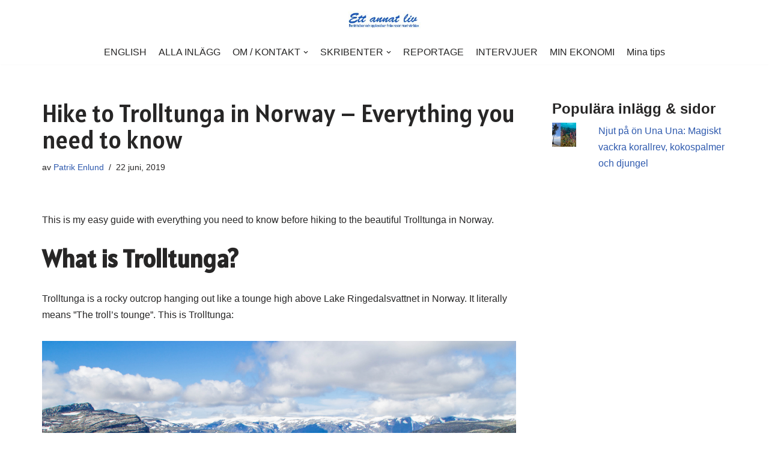

--- FILE ---
content_type: text/html; charset=UTF-8
request_url: https://www.ettannatliv.se/hike-to-trolltunga-in-norway-everything-you-need-to-know/
body_size: 15170
content:
<!DOCTYPE html>
<html lang="sv-SE" prefix="og: http://ogp.me/ns#">

<head>
	
	<meta charset="UTF-8">
	<meta name="viewport" content="width=device-width, initial-scale=1, minimum-scale=1">
	<link rel="profile" href="http://gmpg.org/xfn/11">
		<title>Hike to Trolltunga in Norway – Everything you need to know</title>
<meta name='robots' content='max-image-preview:large' />

<!-- This site is optimized with the Yoast SEO plugin v7.6.1 - https://yoast.com/wordpress/plugins/seo/ -->
<meta name="description" content="This is a guide with all you need to know about hiking to Trolltunga in Norway. How hard is it, how long does it take and when is the best time to do it."/>
<link rel="canonical" href="https://www.ettannatliv.se/hike-to-trolltunga-in-norway-everything-you-need-to-know/" />
<meta property="og:locale" content="sv_SE" />
<meta property="og:type" content="article" />
<meta property="og:title" content="Hike to Trolltunga in Norway – Everything you need to know" />
<meta property="og:description" content="This is a guide with all you need to know about hiking to Trolltunga in Norway. How hard is it, how long does it take and when is the best time to do it." />
<meta property="og:url" content="https://www.ettannatliv.se/hike-to-trolltunga-in-norway-everything-you-need-to-know/" />
<meta property="og:site_name" content="Ett annat liv" />
<meta property="article:publisher" content="http://www.facebook.com/ettannatliv" />
<meta property="article:section" content="English" />
<meta property="article:published_time" content="2019-06-22T06:42:57+00:00" />
<meta property="article:modified_time" content="2019-08-22T06:49:20+00:00" />
<meta property="og:updated_time" content="2019-08-22T06:49:20+00:00" />
<meta property="og:image" content="https://www.ettannatliv.se/wp-content/uploads/2019/08/trolltunga-fb.jpg" />
<meta property="og:image:secure_url" content="https://www.ettannatliv.se/wp-content/uploads/2019/08/trolltunga-fb.jpg" />
<meta name="twitter:card" content="summary_large_image" />
<meta name="twitter:description" content="This is a guide with all you need to know about hiking to Trolltunga in Norway. How hard is it, how long does it take and when is the best time to do it." />
<meta name="twitter:title" content="Hike to Trolltunga in Norway – Everything you need to know" />
<meta name="twitter:site" content="@ettannatlivse" />
<meta name="twitter:image" content="https://www.ettannatliv.se/wp-content/uploads/2019/08/trolltunga-fb.jpg" />
<meta name="twitter:creator" content="@ettannatlivse" />
<!-- / Yoast SEO plugin. -->

<link rel='dns-prefetch' href='//s0.wp.com' />
<link rel='dns-prefetch' href='//secure.gravatar.com' />
<link rel='dns-prefetch' href='//platform-api.sharethis.com' />
<link rel='dns-prefetch' href='//maxcdn.bootstrapcdn.com' />
<link rel='dns-prefetch' href='//fonts.googleapis.com' />
<link rel="alternate" type="application/rss+xml" title="Ett annat liv &raquo; Webbflöde" href="https://www.ettannatliv.se/feed/" />
<link rel="alternate" type="application/rss+xml" title="Ett annat liv &raquo; Kommentarsflöde" href="https://www.ettannatliv.se/comments/feed/" />
<script type="text/javascript">
/* <![CDATA[ */
window._wpemojiSettings = {"baseUrl":"https:\/\/s.w.org\/images\/core\/emoji\/15.0.3\/72x72\/","ext":".png","svgUrl":"https:\/\/s.w.org\/images\/core\/emoji\/15.0.3\/svg\/","svgExt":".svg","source":{"concatemoji":"https:\/\/www.ettannatliv.se\/wp-includes\/js\/wp-emoji-release.min.js?ver=6.5.7"}};
/*! This file is auto-generated */
!function(i,n){var o,s,e;function c(e){try{var t={supportTests:e,timestamp:(new Date).valueOf()};sessionStorage.setItem(o,JSON.stringify(t))}catch(e){}}function p(e,t,n){e.clearRect(0,0,e.canvas.width,e.canvas.height),e.fillText(t,0,0);var t=new Uint32Array(e.getImageData(0,0,e.canvas.width,e.canvas.height).data),r=(e.clearRect(0,0,e.canvas.width,e.canvas.height),e.fillText(n,0,0),new Uint32Array(e.getImageData(0,0,e.canvas.width,e.canvas.height).data));return t.every(function(e,t){return e===r[t]})}function u(e,t,n){switch(t){case"flag":return n(e,"\ud83c\udff3\ufe0f\u200d\u26a7\ufe0f","\ud83c\udff3\ufe0f\u200b\u26a7\ufe0f")?!1:!n(e,"\ud83c\uddfa\ud83c\uddf3","\ud83c\uddfa\u200b\ud83c\uddf3")&&!n(e,"\ud83c\udff4\udb40\udc67\udb40\udc62\udb40\udc65\udb40\udc6e\udb40\udc67\udb40\udc7f","\ud83c\udff4\u200b\udb40\udc67\u200b\udb40\udc62\u200b\udb40\udc65\u200b\udb40\udc6e\u200b\udb40\udc67\u200b\udb40\udc7f");case"emoji":return!n(e,"\ud83d\udc26\u200d\u2b1b","\ud83d\udc26\u200b\u2b1b")}return!1}function f(e,t,n){var r="undefined"!=typeof WorkerGlobalScope&&self instanceof WorkerGlobalScope?new OffscreenCanvas(300,150):i.createElement("canvas"),a=r.getContext("2d",{willReadFrequently:!0}),o=(a.textBaseline="top",a.font="600 32px Arial",{});return e.forEach(function(e){o[e]=t(a,e,n)}),o}function t(e){var t=i.createElement("script");t.src=e,t.defer=!0,i.head.appendChild(t)}"undefined"!=typeof Promise&&(o="wpEmojiSettingsSupports",s=["flag","emoji"],n.supports={everything:!0,everythingExceptFlag:!0},e=new Promise(function(e){i.addEventListener("DOMContentLoaded",e,{once:!0})}),new Promise(function(t){var n=function(){try{var e=JSON.parse(sessionStorage.getItem(o));if("object"==typeof e&&"number"==typeof e.timestamp&&(new Date).valueOf()<e.timestamp+604800&&"object"==typeof e.supportTests)return e.supportTests}catch(e){}return null}();if(!n){if("undefined"!=typeof Worker&&"undefined"!=typeof OffscreenCanvas&&"undefined"!=typeof URL&&URL.createObjectURL&&"undefined"!=typeof Blob)try{var e="postMessage("+f.toString()+"("+[JSON.stringify(s),u.toString(),p.toString()].join(",")+"));",r=new Blob([e],{type:"text/javascript"}),a=new Worker(URL.createObjectURL(r),{name:"wpTestEmojiSupports"});return void(a.onmessage=function(e){c(n=e.data),a.terminate(),t(n)})}catch(e){}c(n=f(s,u,p))}t(n)}).then(function(e){for(var t in e)n.supports[t]=e[t],n.supports.everything=n.supports.everything&&n.supports[t],"flag"!==t&&(n.supports.everythingExceptFlag=n.supports.everythingExceptFlag&&n.supports[t]);n.supports.everythingExceptFlag=n.supports.everythingExceptFlag&&!n.supports.flag,n.DOMReady=!1,n.readyCallback=function(){n.DOMReady=!0}}).then(function(){return e}).then(function(){var e;n.supports.everything||(n.readyCallback(),(e=n.source||{}).concatemoji?t(e.concatemoji):e.wpemoji&&e.twemoji&&(t(e.twemoji),t(e.wpemoji)))}))}((window,document),window._wpemojiSettings);
/* ]]> */
</script>
<style id='wp-emoji-styles-inline-css' type='text/css'>

	img.wp-smiley, img.emoji {
		display: inline !important;
		border: none !important;
		box-shadow: none !important;
		height: 1em !important;
		width: 1em !important;
		margin: 0 0.07em !important;
		vertical-align: -0.1em !important;
		background: none !important;
		padding: 0 !important;
	}
</style>
<link rel='stylesheet' id='wp-block-library-css' href='https://www.ettannatliv.se/wp-includes/css/dist/block-library/style.min.css?ver=6.5.7' type='text/css' media='all' />
<link rel='stylesheet' id='wc-block-style-css' href='https://www.ettannatliv.se/wp-content/plugins/woocommerce/packages/woocommerce-blocks/build/style.css?ver=2.5.16' type='text/css' media='all' />
<style id='classic-theme-styles-inline-css' type='text/css'>
/*! This file is auto-generated */
.wp-block-button__link{color:#fff;background-color:#32373c;border-radius:9999px;box-shadow:none;text-decoration:none;padding:calc(.667em + 2px) calc(1.333em + 2px);font-size:1.125em}.wp-block-file__button{background:#32373c;color:#fff;text-decoration:none}
</style>
<style id='global-styles-inline-css' type='text/css'>
body{--wp--preset--color--black: #000000;--wp--preset--color--cyan-bluish-gray: #abb8c3;--wp--preset--color--white: #ffffff;--wp--preset--color--pale-pink: #f78da7;--wp--preset--color--vivid-red: #cf2e2e;--wp--preset--color--luminous-vivid-orange: #ff6900;--wp--preset--color--luminous-vivid-amber: #fcb900;--wp--preset--color--light-green-cyan: #7bdcb5;--wp--preset--color--vivid-green-cyan: #00d084;--wp--preset--color--pale-cyan-blue: #8ed1fc;--wp--preset--color--vivid-cyan-blue: #0693e3;--wp--preset--color--vivid-purple: #9b51e0;--wp--preset--color--neve-link-color: var(--nv-primary-accent);--wp--preset--color--neve-link-hover-color: var(--nv-secondary-accent);--wp--preset--color--nv-site-bg: var(--nv-site-bg);--wp--preset--color--nv-light-bg: var(--nv-light-bg);--wp--preset--color--nv-dark-bg: var(--nv-dark-bg);--wp--preset--color--neve-text-color: var(--nv-text-color);--wp--preset--color--nv-text-dark-bg: var(--nv-text-dark-bg);--wp--preset--color--nv-c-1: var(--nv-c-1);--wp--preset--color--nv-c-2: var(--nv-c-2);--wp--preset--gradient--vivid-cyan-blue-to-vivid-purple: linear-gradient(135deg,rgba(6,147,227,1) 0%,rgb(155,81,224) 100%);--wp--preset--gradient--light-green-cyan-to-vivid-green-cyan: linear-gradient(135deg,rgb(122,220,180) 0%,rgb(0,208,130) 100%);--wp--preset--gradient--luminous-vivid-amber-to-luminous-vivid-orange: linear-gradient(135deg,rgba(252,185,0,1) 0%,rgba(255,105,0,1) 100%);--wp--preset--gradient--luminous-vivid-orange-to-vivid-red: linear-gradient(135deg,rgba(255,105,0,1) 0%,rgb(207,46,46) 100%);--wp--preset--gradient--very-light-gray-to-cyan-bluish-gray: linear-gradient(135deg,rgb(238,238,238) 0%,rgb(169,184,195) 100%);--wp--preset--gradient--cool-to-warm-spectrum: linear-gradient(135deg,rgb(74,234,220) 0%,rgb(151,120,209) 20%,rgb(207,42,186) 40%,rgb(238,44,130) 60%,rgb(251,105,98) 80%,rgb(254,248,76) 100%);--wp--preset--gradient--blush-light-purple: linear-gradient(135deg,rgb(255,206,236) 0%,rgb(152,150,240) 100%);--wp--preset--gradient--blush-bordeaux: linear-gradient(135deg,rgb(254,205,165) 0%,rgb(254,45,45) 50%,rgb(107,0,62) 100%);--wp--preset--gradient--luminous-dusk: linear-gradient(135deg,rgb(255,203,112) 0%,rgb(199,81,192) 50%,rgb(65,88,208) 100%);--wp--preset--gradient--pale-ocean: linear-gradient(135deg,rgb(255,245,203) 0%,rgb(182,227,212) 50%,rgb(51,167,181) 100%);--wp--preset--gradient--electric-grass: linear-gradient(135deg,rgb(202,248,128) 0%,rgb(113,206,126) 100%);--wp--preset--gradient--midnight: linear-gradient(135deg,rgb(2,3,129) 0%,rgb(40,116,252) 100%);--wp--preset--font-size--small: 13px;--wp--preset--font-size--medium: 20px;--wp--preset--font-size--large: 36px;--wp--preset--font-size--x-large: 42px;--wp--preset--spacing--20: 0.44rem;--wp--preset--spacing--30: 0.67rem;--wp--preset--spacing--40: 1rem;--wp--preset--spacing--50: 1.5rem;--wp--preset--spacing--60: 2.25rem;--wp--preset--spacing--70: 3.38rem;--wp--preset--spacing--80: 5.06rem;--wp--preset--shadow--natural: 6px 6px 9px rgba(0, 0, 0, 0.2);--wp--preset--shadow--deep: 12px 12px 50px rgba(0, 0, 0, 0.4);--wp--preset--shadow--sharp: 6px 6px 0px rgba(0, 0, 0, 0.2);--wp--preset--shadow--outlined: 6px 6px 0px -3px rgba(255, 255, 255, 1), 6px 6px rgba(0, 0, 0, 1);--wp--preset--shadow--crisp: 6px 6px 0px rgba(0, 0, 0, 1);}:where(.is-layout-flex){gap: 0.5em;}:where(.is-layout-grid){gap: 0.5em;}body .is-layout-flex{display: flex;}body .is-layout-flex{flex-wrap: wrap;align-items: center;}body .is-layout-flex > *{margin: 0;}body .is-layout-grid{display: grid;}body .is-layout-grid > *{margin: 0;}:where(.wp-block-columns.is-layout-flex){gap: 2em;}:where(.wp-block-columns.is-layout-grid){gap: 2em;}:where(.wp-block-post-template.is-layout-flex){gap: 1.25em;}:where(.wp-block-post-template.is-layout-grid){gap: 1.25em;}.has-black-color{color: var(--wp--preset--color--black) !important;}.has-cyan-bluish-gray-color{color: var(--wp--preset--color--cyan-bluish-gray) !important;}.has-white-color{color: var(--wp--preset--color--white) !important;}.has-pale-pink-color{color: var(--wp--preset--color--pale-pink) !important;}.has-vivid-red-color{color: var(--wp--preset--color--vivid-red) !important;}.has-luminous-vivid-orange-color{color: var(--wp--preset--color--luminous-vivid-orange) !important;}.has-luminous-vivid-amber-color{color: var(--wp--preset--color--luminous-vivid-amber) !important;}.has-light-green-cyan-color{color: var(--wp--preset--color--light-green-cyan) !important;}.has-vivid-green-cyan-color{color: var(--wp--preset--color--vivid-green-cyan) !important;}.has-pale-cyan-blue-color{color: var(--wp--preset--color--pale-cyan-blue) !important;}.has-vivid-cyan-blue-color{color: var(--wp--preset--color--vivid-cyan-blue) !important;}.has-vivid-purple-color{color: var(--wp--preset--color--vivid-purple) !important;}.has-black-background-color{background-color: var(--wp--preset--color--black) !important;}.has-cyan-bluish-gray-background-color{background-color: var(--wp--preset--color--cyan-bluish-gray) !important;}.has-white-background-color{background-color: var(--wp--preset--color--white) !important;}.has-pale-pink-background-color{background-color: var(--wp--preset--color--pale-pink) !important;}.has-vivid-red-background-color{background-color: var(--wp--preset--color--vivid-red) !important;}.has-luminous-vivid-orange-background-color{background-color: var(--wp--preset--color--luminous-vivid-orange) !important;}.has-luminous-vivid-amber-background-color{background-color: var(--wp--preset--color--luminous-vivid-amber) !important;}.has-light-green-cyan-background-color{background-color: var(--wp--preset--color--light-green-cyan) !important;}.has-vivid-green-cyan-background-color{background-color: var(--wp--preset--color--vivid-green-cyan) !important;}.has-pale-cyan-blue-background-color{background-color: var(--wp--preset--color--pale-cyan-blue) !important;}.has-vivid-cyan-blue-background-color{background-color: var(--wp--preset--color--vivid-cyan-blue) !important;}.has-vivid-purple-background-color{background-color: var(--wp--preset--color--vivid-purple) !important;}.has-black-border-color{border-color: var(--wp--preset--color--black) !important;}.has-cyan-bluish-gray-border-color{border-color: var(--wp--preset--color--cyan-bluish-gray) !important;}.has-white-border-color{border-color: var(--wp--preset--color--white) !important;}.has-pale-pink-border-color{border-color: var(--wp--preset--color--pale-pink) !important;}.has-vivid-red-border-color{border-color: var(--wp--preset--color--vivid-red) !important;}.has-luminous-vivid-orange-border-color{border-color: var(--wp--preset--color--luminous-vivid-orange) !important;}.has-luminous-vivid-amber-border-color{border-color: var(--wp--preset--color--luminous-vivid-amber) !important;}.has-light-green-cyan-border-color{border-color: var(--wp--preset--color--light-green-cyan) !important;}.has-vivid-green-cyan-border-color{border-color: var(--wp--preset--color--vivid-green-cyan) !important;}.has-pale-cyan-blue-border-color{border-color: var(--wp--preset--color--pale-cyan-blue) !important;}.has-vivid-cyan-blue-border-color{border-color: var(--wp--preset--color--vivid-cyan-blue) !important;}.has-vivid-purple-border-color{border-color: var(--wp--preset--color--vivid-purple) !important;}.has-vivid-cyan-blue-to-vivid-purple-gradient-background{background: var(--wp--preset--gradient--vivid-cyan-blue-to-vivid-purple) !important;}.has-light-green-cyan-to-vivid-green-cyan-gradient-background{background: var(--wp--preset--gradient--light-green-cyan-to-vivid-green-cyan) !important;}.has-luminous-vivid-amber-to-luminous-vivid-orange-gradient-background{background: var(--wp--preset--gradient--luminous-vivid-amber-to-luminous-vivid-orange) !important;}.has-luminous-vivid-orange-to-vivid-red-gradient-background{background: var(--wp--preset--gradient--luminous-vivid-orange-to-vivid-red) !important;}.has-very-light-gray-to-cyan-bluish-gray-gradient-background{background: var(--wp--preset--gradient--very-light-gray-to-cyan-bluish-gray) !important;}.has-cool-to-warm-spectrum-gradient-background{background: var(--wp--preset--gradient--cool-to-warm-spectrum) !important;}.has-blush-light-purple-gradient-background{background: var(--wp--preset--gradient--blush-light-purple) !important;}.has-blush-bordeaux-gradient-background{background: var(--wp--preset--gradient--blush-bordeaux) !important;}.has-luminous-dusk-gradient-background{background: var(--wp--preset--gradient--luminous-dusk) !important;}.has-pale-ocean-gradient-background{background: var(--wp--preset--gradient--pale-ocean) !important;}.has-electric-grass-gradient-background{background: var(--wp--preset--gradient--electric-grass) !important;}.has-midnight-gradient-background{background: var(--wp--preset--gradient--midnight) !important;}.has-small-font-size{font-size: var(--wp--preset--font-size--small) !important;}.has-medium-font-size{font-size: var(--wp--preset--font-size--medium) !important;}.has-large-font-size{font-size: var(--wp--preset--font-size--large) !important;}.has-x-large-font-size{font-size: var(--wp--preset--font-size--x-large) !important;}
.wp-block-navigation a:where(:not(.wp-element-button)){color: inherit;}
:where(.wp-block-post-template.is-layout-flex){gap: 1.25em;}:where(.wp-block-post-template.is-layout-grid){gap: 1.25em;}
:where(.wp-block-columns.is-layout-flex){gap: 2em;}:where(.wp-block-columns.is-layout-grid){gap: 2em;}
.wp-block-pullquote{font-size: 1.5em;line-height: 1.6;}
</style>
<link rel='stylesheet' id='sb_instagram_styles-css' href='https://www.ettannatliv.se/wp-content/plugins/instagram-feed/css/sb-instagram.min.css?ver=1.4.8' type='text/css' media='all' />
<link rel='stylesheet' id='sb_instagram_icons-css' href='https://maxcdn.bootstrapcdn.com/font-awesome/4.6.3/css/font-awesome.min.css?ver=4.6.3' type='text/css' media='all' />
<link rel='stylesheet' id='woocommerce-layout-css' href='https://www.ettannatliv.se/wp-content/plugins/woocommerce/assets/css/woocommerce-layout.css?ver=4.2.5' type='text/css' media='all' />
<link rel='stylesheet' id='woocommerce-smallscreen-css' href='https://www.ettannatliv.se/wp-content/plugins/woocommerce/assets/css/woocommerce-smallscreen.css?ver=4.2.5' type='text/css' media='only screen and (max-width: 768px)' />
<link rel='stylesheet' id='woocommerce-general-css' href='https://www.ettannatliv.se/wp-content/plugins/woocommerce/assets/css/woocommerce.css?ver=4.2.5' type='text/css' media='all' />
<style id='woocommerce-inline-inline-css' type='text/css'>
.woocommerce form .form-row .required { visibility: visible; }
</style>
<link rel='stylesheet' id='wp-pagenavi-css' href='https://www.ettannatliv.se/wp-content/plugins/wp-pagenavi/pagenavi-css.css?ver=2.70' type='text/css' media='all' />
<link rel='stylesheet' id='neve-woocommerce-css' href='https://www.ettannatliv.se/wp-content/themes/neve/assets/css/woocommerce.min.css?ver=3.4.5' type='text/css' media='all' />
<link rel='stylesheet' id='neve-style-css' href='https://www.ettannatliv.se/wp-content/themes/neve/style-main-new.min.css?ver=3.4.5' type='text/css' media='all' />
<style id='neve-style-inline-css' type='text/css'>
.nv-meta-list li.meta:not(:last-child):after { content:"/" }.nv-meta-list .no-mobile{
			display:none;
		}.nv-meta-list li.last::after{
			content: ""!important;
		}@media (min-width: 769px) {
			.nv-meta-list .no-mobile {
				display: inline-block;
			}
			.nv-meta-list li.last:not(:last-child)::after {
		 		content: "/" !important;
			}
		}
 :root{ --container: 748px;--postwidth:100%; --primarybtnbg: var(--nv-primary-accent); --primarybtnhoverbg: var(--nv-primary-accent); --primarybtncolor: #fff; --secondarybtncolor: var(--nv-primary-accent); --primarybtnhovercolor: #fff; --secondarybtnhovercolor: var(--nv-primary-accent);--primarybtnborderradius:3px;--secondarybtnborderradius:3px;--secondarybtnborderwidth:3px;--btnpadding:13px 15px;--primarybtnpadding:13px 15px;--secondarybtnpadding:10px 12px; --bodyfontfamily: Arial,Helvetica,sans-serif; --bodyfontsize: 17px; --bodylineheight: 1.8em; --bodyletterspacing: 0px; --bodyfontweight: 400; --bodytexttransform: none; --headingsfontfamily: Alatsi; --h1fontsize: 36px; --h1fontweight: 700; --h1lineheight: 1.2; --h1letterspacing: 0px; --h1texttransform: none; --h2fontsize: 28px; --h2fontweight: 700; --h2lineheight: 1.3; --h2letterspacing: 0px; --h2texttransform: none; --h3fontsize: 24px; --h3fontweight: 700; --h3lineheight: 1.4; --h3letterspacing: 0px; --h3texttransform: none; --h4fontsize: 20px; --h4fontweight: 700; --h4lineheight: 1.6; --h4letterspacing: 0px; --h4texttransform: none; --h5fontsize: 16px; --h5fontweight: 700; --h5lineheight: 1.6; --h5letterspacing: 0px; --h5texttransform: none; --h6fontsize: 14px; --h6fontweight: 700; --h6lineheight: 1.6; --h6letterspacing: 0px; --h6texttransform: none;--formfieldborderwidth:2px;--formfieldborderradius:3px; --formfieldbgcolor: var(--nv-site-bg); --formfieldbordercolor: #dddddd; --formfieldcolor: var(--nv-text-color);--formfieldpadding:10px 12px; } .single-post-container .alignfull > [class*="__inner-container"], .single-post-container .alignwide > [class*="__inner-container"]{ max-width:718px } .single-product .alignfull > [class*="__inner-container"], .single-product .alignwide > [class*="__inner-container"]{ max-width:718px } .nv-meta-list{ --avatarsize: 20px; } .single .nv-meta-list{ --avatarsize: 20px; } .single h1.entry-title{ --fontweight: none; } .nv-post-cover{ --height: 250px;--padding:40px 15px;--justify: flex-start; --textalign: left; --valign: center; } .nv-post-cover .nv-title-meta-wrap, .nv-page-title-wrap, .entry-header{ --textalign: left; } .nv-is-boxed.nv-title-meta-wrap{ --padding:40px 15px; --bgcolor: var(--nv-dark-bg); } .nv-overlay{ --opacity: 50; --blendmode: normal; } .nv-is-boxed.nv-comments-wrap{ --padding:20px; } .nv-is-boxed.comment-respond{ --padding:20px; } .global-styled{ --bgcolor: var(--nv-site-bg); } .header-top{ --rowbcolor: var(--nv-light-bg); --color: var(--nv-text-color); --bgcolor: var(--nv-site-bg); } .header-main{ --rowbcolor: var(--nv-light-bg); --color: var(--nv-text-color); --bgcolor: var(--nv-site-bg); } .header-bottom{ --rowbcolor: var(--nv-light-bg); --color: var(--nv-text-color); --bgcolor: var(--nv-site-bg); } .header-menu-sidebar-bg{ --justify: flex-start; --textalign: left;--flexg: 1;--wrapdropdownwidth: auto; --color: var(--nv-text-color); --bgcolor: var(--nv-site-bg); } .builder-item--logo{ --maxwidth: 120px;--padding:10px 0;--margin:0; --textalign: center;--justify: center; } .builder-item--nav-icon,.header-menu-sidebar .close-sidebar-panel .navbar-toggle{ --borderradius:0; } .builder-item--nav-icon{ --label-margin:0 5px 0 0;;--padding:10px 15px;--margin:0; } .builder-item--primary-menu{ --hovercolor: var(--nv-secondary-accent); --activecolor: var(--nv-primary-accent); --spacing: 20px; --height: 25px;--padding:0;--margin:0; --fontsize: 1em; --lineheight: 1.6; --letterspacing: 0px; --fontweight: 500; --texttransform: none; --iconsize: 1em; } .hfg-is-group.has-primary-menu .inherit-ff{ --inheritedfw: 500; } .footer-top-inner .row{ grid-template-columns:1fr 1fr 1fr; --valign: flex-start; } .footer-top{ --rowbcolor: var(--nv-light-bg); --color: var(--nv-text-color); --bgcolor: var(--nv-site-bg); } .footer-main-inner .row{ grid-template-columns:1fr 1fr 1fr; --valign: flex-start; } .footer-main{ --rowbcolor: var(--nv-light-bg); --color: var(--nv-text-color); --bgcolor: var(--nv-site-bg); } .footer-bottom-inner .row{ grid-template-columns:1fr 1fr; --valign: flex-start; } .footer-bottom{ --rowbcolor: var(--nv-light-bg); --color: var(--nv-text-dark-bg); --bgcolor: var(--nv-dark-bg); } @media(min-width: 576px){ :root{ --container: 992px;--postwidth:50%;--btnpadding:13px 15px;--primarybtnpadding:13px 15px;--secondarybtnpadding:10px 12px; --bodyfontsize: 16px; --bodylineheight: 1.6em; --bodyletterspacing: 0px; --h1fontsize: 38px; --h1lineheight: 1.2; --h1letterspacing: 0px; --h2fontsize: 30px; --h2lineheight: 1.2; --h2letterspacing: 0px; --h3fontsize: 26px; --h3lineheight: 1.4; --h3letterspacing: 0px; --h4fontsize: 22px; --h4lineheight: 1.5; --h4letterspacing: 0px; --h5fontsize: 18px; --h5lineheight: 1.6; --h5letterspacing: 0px; --h6fontsize: 14px; --h6lineheight: 1.6; --h6letterspacing: 0px; } .single-post-container .alignfull > [class*="__inner-container"], .single-post-container .alignwide > [class*="__inner-container"]{ max-width:962px } .single-product .alignfull > [class*="__inner-container"], .single-product .alignwide > [class*="__inner-container"]{ max-width:962px } .nv-meta-list{ --avatarsize: 20px; } .single .nv-meta-list{ --avatarsize: 20px; } .nv-post-cover{ --height: 320px;--padding:60px 30px;--justify: flex-start; --textalign: left; --valign: center; } .nv-post-cover .nv-title-meta-wrap, .nv-page-title-wrap, .entry-header{ --textalign: left; } .nv-is-boxed.nv-title-meta-wrap{ --padding:60px 30px; } .nv-is-boxed.nv-comments-wrap{ --padding:30px; } .nv-is-boxed.comment-respond{ --padding:30px; } .header-menu-sidebar-bg{ --justify: flex-start; --textalign: left;--flexg: 1;--wrapdropdownwidth: auto; } .builder-item--logo{ --maxwidth: 120px;--padding:10px 0;--margin:0; --textalign: center;--justify: center; } .builder-item--nav-icon{ --label-margin:0 5px 0 0;;--padding:10px 15px;--margin:0; } .builder-item--primary-menu{ --spacing: 20px; --height: 25px;--padding:0;--margin:0; --fontsize: 1em; --lineheight: 1.6; --letterspacing: 0px; --iconsize: 1em; } }@media(min-width: 960px){ :root{ --container: 1170px;--postwidth:33.333333333333%;--btnpadding:13px 15px;--primarybtnpadding:13px 15px;--secondarybtnpadding:10px 12px; --bodyfontsize: 16px; --bodylineheight: 1.7em; --bodyletterspacing: 0px; --h1fontsize: 40px; --h1lineheight: 1.1; --h1letterspacing: 0px; --h2fontsize: 32px; --h2lineheight: 1.2; --h2letterspacing: 0px; --h3fontsize: 28px; --h3lineheight: 1.4; --h3letterspacing: 0px; --h4fontsize: 24px; --h4lineheight: 1.5; --h4letterspacing: 0px; --h5fontsize: 20px; --h5lineheight: 1.6; --h5letterspacing: 0px; --h6fontsize: 16px; --h6lineheight: 1.6; --h6letterspacing: 0px; } body:not(.single):not(.archive):not(.blog):not(.search):not(.error404) .neve-main > .container .col, body.post-type-archive-course .neve-main > .container .col, body.post-type-archive-llms_membership .neve-main > .container .col{ max-width: 100%; } body:not(.single):not(.archive):not(.blog):not(.search):not(.error404) .nv-sidebar-wrap, body.post-type-archive-course .nv-sidebar-wrap, body.post-type-archive-llms_membership .nv-sidebar-wrap{ max-width: 0%; } .neve-main > .archive-container .nv-index-posts.col{ max-width: 100%; } .neve-main > .archive-container .nv-sidebar-wrap{ max-width: 0%; } .neve-main > .single-post-container .nv-single-post-wrap.col{ max-width: 70%; } .single-post-container .alignfull > [class*="__inner-container"], .single-post-container .alignwide > [class*="__inner-container"]{ max-width:789px } .container-fluid.single-post-container .alignfull > [class*="__inner-container"], .container-fluid.single-post-container .alignwide > [class*="__inner-container"]{ max-width:calc(70% + 15px) } .neve-main > .single-post-container .nv-sidebar-wrap{ max-width: 30%; } .archive.woocommerce .neve-main > .shop-container .nv-shop.col{ max-width: 70%; } .archive.woocommerce .neve-main > .shop-container .nv-sidebar-wrap{ max-width: 30%; } .single-product .neve-main > .shop-container .nv-shop.col{ max-width: 100%; } .single-product .alignfull > [class*="__inner-container"], .single-product .alignwide > [class*="__inner-container"]{ max-width:1140px } .single-product .container-fluid .alignfull > [class*="__inner-container"], .single-product .alignwide > [class*="__inner-container"]{ max-width:calc(100% + 15px) } .single-product .neve-main > .shop-container .nv-sidebar-wrap{ max-width: 0%; } .nv-meta-list{ --avatarsize: 20px; } .single .nv-meta-list{ --avatarsize: 20px; } .nv-post-cover{ --height: 400px;--padding:60px 40px;--justify: flex-start; --textalign: left; --valign: center; } .nv-post-cover .nv-title-meta-wrap, .nv-page-title-wrap, .entry-header{ --textalign: left; } .nv-is-boxed.nv-title-meta-wrap{ --padding:60px 40px; } .nv-is-boxed.nv-comments-wrap{ --padding:40px; } .nv-is-boxed.comment-respond{ --padding:40px; } .header-menu-sidebar-bg{ --justify: flex-start; --textalign: left;--flexg: 1;--wrapdropdownwidth: auto; } .builder-item--logo{ --maxwidth: 120px;--padding:10px 0;--margin:0; --textalign: center;--justify: center; } .builder-item--nav-icon{ --label-margin:0 5px 0 0;;--padding:10px 15px;--margin:0; } .builder-item--primary-menu{ --spacing: 20px; --height: 25px;--padding:0;--margin:0; --fontsize: 1em; --lineheight: 1.6; --letterspacing: 0px; --iconsize: 1em; } }:root{--nv-primary-accent:#2f5aae;--nv-secondary-accent:#2f5aae;--nv-site-bg:#ffffff;--nv-light-bg:#f4f5f7;--nv-dark-bg:#121212;--nv-text-color:#272626;--nv-text-dark-bg:#ffffff;--nv-c-1:#9463ae;--nv-c-2:#be574b;--nv-fallback-ff:Arial, Helvetica, sans-serif;}
</style>
<link rel='stylesheet' id='neve-google-font-alatsi-css' href='//fonts.googleapis.com/css?family=Alatsi%3A400%2C700&#038;display=swap&#038;ver=3.4.5' type='text/css' media='all' />
<link rel='stylesheet' id='jetpack_css-css' href='https://www.ettannatliv.se/wp-content/plugins/jetpack/css/jetpack.css?ver=4.9.3' type='text/css' media='all' />
<script type="text/javascript" src="https://www.ettannatliv.se/wp-includes/js/jquery/jquery.min.js?ver=3.7.1" id="jquery-core-js"></script>
<script type="text/javascript" src="https://www.ettannatliv.se/wp-includes/js/jquery/jquery-migrate.min.js?ver=3.4.1" id="jquery-migrate-js"></script>
<script type="text/javascript" src="https://www.ettannatliv.se/wp-content/plugins/woocommerce/assets/js/jquery-blockui/jquery.blockUI.min.js?ver=2.70" id="jquery-blockui-js"></script>
<script type="text/javascript" id="wc-add-to-cart-js-extra">
/* <![CDATA[ */
var wc_add_to_cart_params = {"ajax_url":"\/wp-admin\/admin-ajax.php","wc_ajax_url":"\/?wc-ajax=%%endpoint%%","i18n_view_cart":"Visa varukorg","cart_url":"https:\/\/www.ettannatliv.se\/basket\/","is_cart":"","cart_redirect_after_add":"yes"};
/* ]]> */
</script>
<script type="text/javascript" src="https://www.ettannatliv.se/wp-content/plugins/woocommerce/assets/js/frontend/add-to-cart.min.js?ver=4.2.5" id="wc-add-to-cart-js"></script>
<script type="text/javascript" src="https://www.ettannatliv.se/wp-content/plugins/js_composer/assets/js/vendors/woocommerce-add-to-cart.js?ver=5.0.1" id="vc_woocommerce-add-to-cart-js-js"></script>
<script type="text/javascript" src="//platform-api.sharethis.com/js/sharethis.js#product=ga&amp;property=60e1fe64d007820012f6359f" id="googleanalytics-platform-sharethis-js"></script>
<link rel="https://api.w.org/" href="https://www.ettannatliv.se/wp-json/" /><link rel="alternate" type="application/json" href="https://www.ettannatliv.se/wp-json/wp/v2/posts/14355" /><link rel="EditURI" type="application/rsd+xml" title="RSD" href="https://www.ettannatliv.se/xmlrpc.php?rsd" />
<meta name="generator" content="WordPress 6.5.7" />
<meta name="generator" content="WooCommerce 4.2.5" />
<link rel='shortlink' href='https://wp.me/p7PMwa-3Jx' />
<link rel="alternate" type="application/json+oembed" href="https://www.ettannatliv.se/wp-json/oembed/1.0/embed?url=https%3A%2F%2Fwww.ettannatliv.se%2Fhike-to-trolltunga-in-norway-everything-you-need-to-know%2F" />
<link rel="alternate" type="text/xml+oembed" href="https://www.ettannatliv.se/wp-json/oembed/1.0/embed?url=https%3A%2F%2Fwww.ettannatliv.se%2Fhike-to-trolltunga-in-norway-everything-you-need-to-know%2F&#038;format=xml" />
<script async src="//pagead2.googlesyndication.com/pagead/js/adsbygoogle.js"></script>
<script>
     (adsbygoogle = window.adsbygoogle || []).push({
          google_ad_client: "ca-pub-1482243807916963",
          enable_page_level_ads: true
     });
</script>

<div id="fb-root"></div>
<script async defer crossorigin="anonymous" src="https://connect.facebook.net/sv_SE/sdk.js#xfbml=1&version=v4.0&appId=1225777410864744&autoLogAppEvents=1"></script>

<!-- Global site tag (gtag.js) - Google Analytics -->
<script async src="https://www.googletagmanager.com/gtag/js?id=G-N47L9RGY7C"></script>
<script>
  window.dataLayer = window.dataLayer || [];
  function gtag(){dataLayer.push(arguments);}
  gtag('js', new Date());

  gtag('config', 'G-N47L9RGY7C');
</script><!-- WordPress Most Popular --><script type="text/javascript">/* <![CDATA[ */ jQuery.post("https://www.ettannatliv.se/wp-admin/admin-ajax.php", { action: "wmp_update", id: 14355, token: "46ff6e26e2" }); /* ]]> */</script><!-- /WordPress Most Popular --><meta name="referrer" content="always"/>
<link rel='dns-prefetch' href='//v0.wordpress.com'>
<style type='text/css'>img#wpstats{display:none}</style>	<noscript><style>.woocommerce-product-gallery{ opacity: 1 !important; }</style></noscript>
	<meta name="generator" content="Powered by Visual Composer - drag and drop page builder for WordPress."/>
<!--[if lte IE 9]><link rel="stylesheet" type="text/css" href="https://www.ettannatliv.se/wp-content/plugins/js_composer/assets/css/vc_lte_ie9.min.css" media="screen"><![endif]--><script>
(function() {
	(function (i, s, o, g, r, a, m) {
		i['GoogleAnalyticsObject'] = r;
		i[r] = i[r] || function () {
				(i[r].q = i[r].q || []).push(arguments)
			}, i[r].l = 1 * new Date();
		a = s.createElement(o),
			m = s.getElementsByTagName(o)[0];
		a.async = 1;
		a.src = g;
		m.parentNode.insertBefore(a, m)
	})(window, document, 'script', 'https://google-analytics.com/analytics.js', 'ga');

	ga('create', 'UA-64941839-1', 'auto');
			ga('send', 'pageview');
	})();
</script>
<link rel="icon" href="https://www.ettannatliv.se/wp-content/uploads/2017/07/cropped-logotyp1708-1-32x32.jpg" sizes="32x32" />
<link rel="icon" href="https://www.ettannatliv.se/wp-content/uploads/2017/07/cropped-logotyp1708-1-192x192.jpg" sizes="192x192" />
<link rel="apple-touch-icon" href="https://www.ettannatliv.se/wp-content/uploads/2017/07/cropped-logotyp1708-1-180x180.jpg" />
<meta name="msapplication-TileImage" content="https://www.ettannatliv.se/wp-content/uploads/2017/07/cropped-logotyp1708-1-270x270.jpg" />
			<style type="text/css" id="wp-custom-css">
				#nv-primary-navigation-main ul.sub-menu li {
    background: grey !important;
}			</style>
		<noscript><style type="text/css"> .wpb_animate_when_almost_visible { opacity: 1; }</style></noscript>
	</head>

<body  class="post-template-default single single-post postid-14355 single-format-standard theme-neve woocommerce-no-js  nv-blog-grid nv-sidebar-right menu_sidebar_dropdown wpb-js-composer js-comp-ver-5.0.1 vc_responsive" id="neve_body"  >
<div class="wrapper">
	
	<header class="header"  >
		<a class="neve-skip-link show-on-focus" href="#content" >
			Hoppa till innehåll		</a>
		<div id="header-grid"  class="hfg_header site-header">
	
<nav class="header--row header-main hide-on-mobile hide-on-tablet layout-full-contained nv-navbar has-center header--row"
	data-row-id="main" data-show-on="desktop">

	<div
		class="header--row-inner header-main-inner">
		<div class="container">
			<div
				class="row row--wrapper"
				data-section="hfg_header_layout_main" >
				<div class="hfg-slot left"></div><div class="hfg-slot center"><div class="builder-item desktop-center"><div class="item--inner builder-item--logo"
		data-section="title_tagline"
		data-item-id="logo">
	
<div class="site-logo">
	<a class="brand" href="https://www.ettannatliv.se/" title="Ett annat liv"
			aria-label="Ett annat liv"><img width="200" height="50" src="https://www.ettannatliv.se/wp-content/uploads/2017/07/cropped-logotyp1708.jpg" class="neve-site-logo skip-lazy" alt="" data-variant="logo" decoding="async" /></a></div>

	</div>

</div></div><div class="hfg-slot right"></div>							</div>
		</div>
	</div>
</nav>

<div class="header--row header-bottom hide-on-mobile hide-on-tablet layout-full-contained has-center header--row"
	data-row-id="bottom" data-show-on="desktop">

	<div
		class="header--row-inner header-bottom-inner">
		<div class="container">
			<div
				class="row row--wrapper"
				data-section="hfg_header_layout_bottom" >
				<div class="hfg-slot left"></div><div class="hfg-slot center"><div class="builder-item has-nav"><div class="item--inner builder-item--primary-menu has_menu"
		data-section="header_menu_primary"
		data-item-id="primary-menu">
	<div class="nv-nav-wrap">
	<div role="navigation" class="nav-menu-primary"
			aria-label="Primär meny">

		<ul id="nv-primary-navigation-bottom" class="primary-menu-ul nav-ul menu-desktop"><li id="menu-item-1842" class="menu-item menu-item-type-taxonomy menu-item-object-category current-post-ancestor current-menu-parent current-post-parent menu-item-1842"><a href="https://www.ettannatliv.se/category/english/">ENGLISH</a></li>
<li id="menu-item-505" class="menu-item menu-item-type-taxonomy menu-item-object-category menu-item-505"><a href="https://www.ettannatliv.se/category/resor/">ALLA INLÄGG</a></li>
<li id="menu-item-3248" class="menu-item menu-item-type-post_type menu-item-object-page menu-item-has-children menu-item-3248"><a href="https://www.ettannatliv.se/om/"><span class="menu-item-title-wrap dd-title">OM / KONTAKT</span><div role="none"tabindex="-1" class="caret-wrap 3" style="margin-left:5px;"><span class="caret"><svg aria-label="Rullgardinsmeny" xmlns="http://www.w3.org/2000/svg" viewBox="0 0 448 512"><path d="M207.029 381.476L12.686 187.132c-9.373-9.373-9.373-24.569 0-33.941l22.667-22.667c9.357-9.357 24.522-9.375 33.901-.04L224 284.505l154.745-154.021c9.379-9.335 24.544-9.317 33.901.04l22.667 22.667c9.373 9.373 9.373 24.569 0 33.941L240.971 381.476c-9.373 9.372-24.569 9.372-33.942 0z"/></svg></span></div></a>
<ul class="sub-menu">
	<li id="menu-item-2569" class="menu-item menu-item-type-post_type menu-item-object-page menu-item-2569"><a href="https://www.ettannatliv.se/annonsera/">ANNONSERA</a></li>
</ul>
</li>
<li id="menu-item-923" class="menu-item menu-item-type-post_type menu-item-object-page menu-item-has-children menu-item-923"><a href="https://www.ettannatliv.se/our-writers/"><span class="menu-item-title-wrap dd-title">SKRIBENTER</span><div role="none"tabindex="-1" class="caret-wrap 5" style="margin-left:5px;"><span class="caret"><svg aria-label="Rullgardinsmeny" xmlns="http://www.w3.org/2000/svg" viewBox="0 0 448 512"><path d="M207.029 381.476L12.686 187.132c-9.373-9.373-9.373-24.569 0-33.941l22.667-22.667c9.357-9.357 24.522-9.375 33.901-.04L224 284.505l154.745-154.021c9.379-9.335 24.544-9.317 33.901.04l22.667 22.667c9.373 9.373 9.373 24.569 0 33.941L240.971 381.476c-9.373 9.372-24.569 9.372-33.942 0z"/></svg></span></div></a>
<ul class="sub-menu">
	<li id="menu-item-2577" class="menu-item menu-item-type-taxonomy menu-item-object-category menu-item-2577"><a href="https://www.ettannatliv.se/category/patrik/">Patrik Enlund</a></li>
	<li id="menu-item-8805" class="menu-item menu-item-type-taxonomy menu-item-object-category menu-item-8805"><a href="https://www.ettannatliv.se/category/elin-stadenberg/">Elin Stadenberg</a></li>
	<li id="menu-item-8804" class="menu-item menu-item-type-taxonomy menu-item-object-category menu-item-8804"><a href="https://www.ettannatliv.se/category/andrea-endres/">Andrea Endres</a></li>
	<li id="menu-item-15391" class="menu-item menu-item-type-taxonomy menu-item-object-category menu-item-15391"><a href="https://www.ettannatliv.se/category/anders-krasse/">Anders Krasse</a></li>
</ul>
</li>
<li id="menu-item-65" class="menu-item menu-item-type-taxonomy menu-item-object-category menu-item-65"><a href="https://www.ettannatliv.se/category/reportage/">REPORTAGE</a></li>
<li id="menu-item-3845" class="menu-item menu-item-type-taxonomy menu-item-object-category menu-item-3845"><a href="https://www.ettannatliv.se/category/intervju/">INTERVJUER</a></li>
<li id="menu-item-16201" class="menu-item menu-item-type-post_type menu-item-object-page menu-item-16201"><a href="https://www.ettannatliv.se/ekonomiska-rapporter/">MIN EKONOMI</a></li>
<li id="menu-item-9789" class="menu-item menu-item-type-post_type menu-item-object-page menu-item-9789"><a href="https://www.ettannatliv.se/foretag-jag-anvander-nar-jag-reser/">Mina tips</a></li>
</ul>	</div>
</div>

	</div>

</div></div><div class="hfg-slot right"></div>							</div>
		</div>
	</div>
</div>


<nav class="header--row header-main hide-on-desktop layout-full-contained nv-navbar has-center header--row"
	data-row-id="main" data-show-on="mobile">

	<div
		class="header--row-inner header-main-inner">
		<div class="container">
			<div
				class="row row--wrapper"
				data-section="hfg_header_layout_main" >
				<div class="hfg-slot left"></div><div class="hfg-slot center"><div class="builder-item mobile-center tablet-center"><div class="item--inner builder-item--logo"
		data-section="title_tagline"
		data-item-id="logo">
	
<div class="site-logo">
	<a class="brand" href="https://www.ettannatliv.se/" title="Ett annat liv"
			aria-label="Ett annat liv"><img width="200" height="50" src="https://www.ettannatliv.se/wp-content/uploads/2017/07/cropped-logotyp1708.jpg" class="neve-site-logo skip-lazy" alt="" data-variant="logo" decoding="async" /></a></div>

	</div>

</div></div><div class="hfg-slot right"></div>							</div>
		</div>
	</div>
</nav>

<div class="header--row header-bottom hide-on-desktop layout-full-contained has-center header--row"
	data-row-id="bottom" data-show-on="mobile">

	<div
		class="header--row-inner header-bottom-inner">
		<div class="container">
			<div
				class="row row--wrapper"
				data-section="hfg_header_layout_bottom" >
				<div class="hfg-slot left"></div><div class="hfg-slot center"><div class="builder-item tablet-left mobile-left"><div class="item--inner builder-item--nav-icon"
		data-section="header_menu_icon"
		data-item-id="nav-icon">
	<div class="menu-mobile-toggle item-button navbar-toggle-wrapper">
	<button type="button" class=" navbar-toggle"
			value="Navigeringsmeny"
					aria-label="Navigeringsmeny ">
					<span class="bars">
				<span class="icon-bar"></span>
				<span class="icon-bar"></span>
				<span class="icon-bar"></span>
			</span>
					<span class="screen-reader-text">Navigeringsmeny</span>
	</button>
</div> <!--.navbar-toggle-wrapper-->


	</div>

</div></div><div class="hfg-slot right"></div>							</div>
		</div>
	</div>
</div>

<div
		id="header-menu-sidebar" class="header-menu-sidebar menu-sidebar-panel dropdown"
		data-row-id="sidebar">
	<div id="header-menu-sidebar-bg" class="header-menu-sidebar-bg">
		<div class="close-sidebar-panel navbar-toggle-wrapper container">
			<button type="button" class="hamburger is-active  navbar-toggle active" 					value="Navigeringsmeny"
					aria-label="Navigeringsmeny ">
									<span class="bars">
						<span class="icon-bar"></span>
						<span class="icon-bar"></span>
						<span class="icon-bar"></span>
					</span>
									<span class="screen-reader-text">
				Navigeringsmeny					</span>
			</button>
		</div>
		<div id="header-menu-sidebar-inner" class="header-menu-sidebar-inner  container">
						<div class="builder-item has-nav"><div class="item--inner builder-item--primary-menu has_menu"
		data-section="header_menu_primary"
		data-item-id="primary-menu">
	<div class="nv-nav-wrap">
	<div role="navigation" class="nav-menu-primary"
			aria-label="Primär meny">

		<ul id="nv-primary-navigation-sidebar" class="primary-menu-ul nav-ul menu-mobile"><li class="menu-item menu-item-type-taxonomy menu-item-object-category current-post-ancestor current-menu-parent current-post-parent menu-item-1842"><a href="https://www.ettannatliv.se/category/english/">ENGLISH</a></li>
<li class="menu-item menu-item-type-taxonomy menu-item-object-category menu-item-505"><a href="https://www.ettannatliv.se/category/resor/">ALLA INLÄGG</a></li>
<li class="menu-item menu-item-type-post_type menu-item-object-page menu-item-has-children menu-item-3248"><div class="wrap"><a href="https://www.ettannatliv.se/om/"><span class="menu-item-title-wrap dd-title">OM / KONTAKT</span></a><button tabindex="0" type="button" class="caret-wrap navbar-toggle 3 " style="margin-left:5px;"><span class="caret"><svg aria-label="Rullgardinsmeny" xmlns="http://www.w3.org/2000/svg" viewBox="0 0 448 512"><path d="M207.029 381.476L12.686 187.132c-9.373-9.373-9.373-24.569 0-33.941l22.667-22.667c9.357-9.357 24.522-9.375 33.901-.04L224 284.505l154.745-154.021c9.379-9.335 24.544-9.317 33.901.04l22.667 22.667c9.373 9.373 9.373 24.569 0 33.941L240.971 381.476c-9.373 9.372-24.569 9.372-33.942 0z"/></svg></span></button></div>
<ul class="sub-menu">
	<li class="menu-item menu-item-type-post_type menu-item-object-page menu-item-2569"><a href="https://www.ettannatliv.se/annonsera/">ANNONSERA</a></li>
</ul>
</li>
<li class="menu-item menu-item-type-post_type menu-item-object-page menu-item-has-children menu-item-923"><div class="wrap"><a href="https://www.ettannatliv.se/our-writers/"><span class="menu-item-title-wrap dd-title">SKRIBENTER</span></a><button tabindex="0" type="button" class="caret-wrap navbar-toggle 5 " style="margin-left:5px;"><span class="caret"><svg aria-label="Rullgardinsmeny" xmlns="http://www.w3.org/2000/svg" viewBox="0 0 448 512"><path d="M207.029 381.476L12.686 187.132c-9.373-9.373-9.373-24.569 0-33.941l22.667-22.667c9.357-9.357 24.522-9.375 33.901-.04L224 284.505l154.745-154.021c9.379-9.335 24.544-9.317 33.901.04l22.667 22.667c9.373 9.373 9.373 24.569 0 33.941L240.971 381.476c-9.373 9.372-24.569 9.372-33.942 0z"/></svg></span></button></div>
<ul class="sub-menu">
	<li class="menu-item menu-item-type-taxonomy menu-item-object-category menu-item-2577"><a href="https://www.ettannatliv.se/category/patrik/">Patrik Enlund</a></li>
	<li class="menu-item menu-item-type-taxonomy menu-item-object-category menu-item-8805"><a href="https://www.ettannatliv.se/category/elin-stadenberg/">Elin Stadenberg</a></li>
	<li class="menu-item menu-item-type-taxonomy menu-item-object-category menu-item-8804"><a href="https://www.ettannatliv.se/category/andrea-endres/">Andrea Endres</a></li>
	<li class="menu-item menu-item-type-taxonomy menu-item-object-category menu-item-15391"><a href="https://www.ettannatliv.se/category/anders-krasse/">Anders Krasse</a></li>
</ul>
</li>
<li class="menu-item menu-item-type-taxonomy menu-item-object-category menu-item-65"><a href="https://www.ettannatliv.se/category/reportage/">REPORTAGE</a></li>
<li class="menu-item menu-item-type-taxonomy menu-item-object-category menu-item-3845"><a href="https://www.ettannatliv.se/category/intervju/">INTERVJUER</a></li>
<li class="menu-item menu-item-type-post_type menu-item-object-page menu-item-16201"><a href="https://www.ettannatliv.se/ekonomiska-rapporter/">MIN EKONOMI</a></li>
<li class="menu-item menu-item-type-post_type menu-item-object-page menu-item-9789"><a href="https://www.ettannatliv.se/foretag-jag-anvander-nar-jag-reser/">Mina tips</a></li>
</ul>	</div>
</div>

	</div>

</div>					</div>
	</div>
</div>
<div class="header-menu-sidebar-overlay hfg-ov"></div>
</div>
	</header>

	<style>.header-menu-sidebar .nav-ul li .wrap { position:relative; padding: 15px 0; display: flex; align-items: center; }.header-menu-sidebar .nav-ul li .wrap a { flex-grow: 1; }.header-menu-sidebar .nav-ul li .wrap a .dd-title { width: var(--wrapdropdownwidth); }.header-menu-sidebar .nav-ul li .wrap button { border: 0; z-index: 1; background: 0; }</style>

	
	<main id="content" class="neve-main">

	<div class="container single-post-container">
		<div class="row">
						<article id="post-14355"
					class="nv-single-post-wrap col post-14355 post type-post status-publish format-standard has-post-thumbnail hentry category-english">
				<div class="entry-header" ><div class="nv-title-meta-wrap"><h1 class="title entry-title">Hike to Trolltunga in Norway – Everything you need to know</h1><ul class="nv-meta-list"><li  class="meta author vcard "><span class="author-name fn">av <a href="https://www.ettannatliv.se/author/patrik123/" title="Inlägg av Patrik Enlund" rel="author">Patrik Enlund</a></span></li><li class="meta date posted-on "><time class="entry-date published" datetime="2019-06-22T06:42:57+00:00" content="2019-06-22">22 juni, 2019</time><time class="updated" datetime="2019-08-22T06:49:20+00:00">22 augusti, 2019</time></li></ul></div></div><div class="nv-content-wrap entry-content"><p>This is my easy guide with everything you need to know before hiking to the beautiful Trolltunga in Norway.</p>
<h1><strong>What is Trolltunga?</strong></h1>
<p>Trolltunga is a rocky outcrop hanging out like a tounge high above Lake Ringedalsvattnet in Norway. It literally means &#8221;The troll&#8217;s tounge&#8221;. This is Trolltunga:</p>
<div id="attachment_4108" style="width: 4885px" class="wp-caption alignnone"><a href="http://www.ettannatliv.se/wp-content/uploads/2015/04/trolltunga-56.jpg"><img fetchpriority="high" decoding="async" aria-describedby="caption-attachment-4108" class="wp-image-4108 size-full" src="http://www.ettannatliv.se/wp-content/uploads/2015/04/trolltunga-56.jpg" alt="trolltunga-56" width="4875" height="3456" srcset="https://www.ettannatliv.se/wp-content/uploads/2015/04/trolltunga-56.jpg 4875w, https://www.ettannatliv.se/wp-content/uploads/2015/04/trolltunga-56-300x213.jpg 300w, https://www.ettannatliv.se/wp-content/uploads/2015/04/trolltunga-56-768x544.jpg 768w, https://www.ettannatliv.se/wp-content/uploads/2015/04/trolltunga-56-1024x726.jpg 1024w" sizes="(max-width: 4875px) 100vw, 4875px" /></a><p id="caption-attachment-4108" class="wp-caption-text">Foto: Patrik Enlund</p></div>
<h1><strong>Where is Trolltunga?</strong></h1>
<p>Trolltunga is located outside the small village of Odda – which is at the far end of the Hardangerfjord in southwestern Norway. If you have your own car and are a bunch of friends, it will be the easiest and cheapest to drive there by car. By car it takes about five hours to drive from Oslo. It is easy. You just follow the E18 / E134 west towards Haugesund and you will come all the way to Odda. See map below.</p>
<p>Otherwise you can ride a bus all the way from Oslo with <a href="https://www.nor-way.no/en-US/routes/our-routes/haukeliekspressen?&amp;gclid=CPyirKyUkNUCFcKSGAodkLEA8Q"><strong><em>Haukeliekspressen</em></strong></a>. It is possible to book a ticket on their website.</p>
<p><img decoding="async" class="alignnone size-full wp-image-4115" src="http://www.ettannatliv.se/wp-content/uploads/2016/08/odda.png" alt="odda" width="1338" height="842" srcset="https://www.ettannatliv.se/wp-content/uploads/2016/08/odda.png 1338w, https://www.ettannatliv.se/wp-content/uploads/2016/08/odda-300x189.png 300w, https://www.ettannatliv.se/wp-content/uploads/2016/08/odda-768x483.png 768w, https://www.ettannatliv.se/wp-content/uploads/2016/08/odda-1024x644.png 1024w" sizes="(max-width: 1338px) 100vw, 1338px" /></p>
<h1><strong>From Odda to Trolltunga</strong></h1>
<p>The hike starts at a small parking lot, Skjeggedal. It takes about 20 minutes to drive to Skjeggedal from Odda. See map below:</p>
<p><iframe style="border: 0;" src="https://www.google.com/maps/embed?pb=!1m28!1m12!1m3!1d63641.17757115971!2d6.518287591725275!3d60.10146962971546!2m3!1f0!2f0!3f0!3m2!1i1024!2i768!4f13.1!4m13!3e6!4m5!1s0x463e9fe8c6ab2991%3A0xa2a0d97dc98b84f6!2sOdda%2C+Norge!3m2!1d60.069175599999994!2d6.546234999999999!4m5!1s0x463e9e84be3f3ca3%3A0xa35e4a1206a8f58a!2sSkjeggedal%2C+5770+Tyssedal%2C+Norge!3m2!1d60.132439999999995!2d6.6307975!5e0!3m2!1ssv!2sse!4v1500287996100" width="600" height="450" frameborder="0" allowfullscreen="allowfullscreen" data-mce-fragment="1"></iframe></p>
<div id="attachment_8406" style="width: 2706px" class="wp-caption alignnone"><a href="http://www.ettannatliv.se/wp-content/uploads/2017/05/trolltunga-59.jpg"><img loading="lazy" decoding="async" aria-describedby="caption-attachment-8406" class="wp-image-8406 size-full" src="http://www.ettannatliv.se/wp-content/uploads/2017/05/trolltunga-59.jpg" alt="trolltunga-59" width="2696" height="2671" /></a><p id="caption-attachment-8406" class="wp-caption-text">Me, Patrik, at Trolltunga 2016</p></div>
<h1><strong><b>How far is it to hike to Trolltunga?</b></strong></h1>
<p>From the parking lot to Trolltunga there is 11 kilometers of hiking in the mountains. This means a total of 22 kilometers (2.2 kilometers) round trip.</p>
<p>You should expect it to take 10-12 hours to return to Trolltunga. The first bit of the hike, around 1-2 km goes up the mountain side. It is sometimes muddy and slippery. Be careful and take it easy so you don&#8217;t get tired. It&#8217;s a long way to go when you&#8217;re up on the top – so you want to save energy.</p>
<p>After the steep mountain side, it continues relatively flat even though it goes up and down. Here is a map to Trolltunga that also shows the profile of the hike. Image from Hardangerfjord.com</p>
<p><a href="http://www.ettannatliv.se/wp-content/uploads/2015/04/trolltunga-21.jpg"><img loading="lazy" decoding="async" class="size-full wp-image-4104" src="http://www.ettannatliv.se/wp-content/uploads/2015/04/trolltunga-21.jpg" alt="Bild från min vandring till Trolltunga 2016." width="5184" height="3456" srcset="https://www.ettannatliv.se/wp-content/uploads/2015/04/trolltunga-21.jpg 5184w, https://www.ettannatliv.se/wp-content/uploads/2015/04/trolltunga-21-300x200.jpg 300w, https://www.ettannatliv.se/wp-content/uploads/2015/04/trolltunga-21-768x512.jpg 768w, https://www.ettannatliv.se/wp-content/uploads/2015/04/trolltunga-21-1024x683.jpg 1024w, https://www.ettannatliv.se/wp-content/uploads/2015/04/trolltunga-21-272x182.jpg 272w" sizes="(max-width: 5184px) 100vw, 5184px" /></a></p>
<h1><strong><b>How hard is it to hike to Trolltunga?</b></strong></h1>
<p>Hiking to Trolltunga can be quite demanding. It is a total elevation gain of 700 meters. You must be prepared both physically and mentally. Never walk alone – always hike with someone else.</p>
<p>The first 1.7 kilometers of hiking go straight up the mountain slope.</p>
<p><b>Think before you go!</b></p>
<ul>
<li>Don&#8217;t hike in the dark – start hiking early in the morning (latest at 10am)</li>
<li>You should have good fitness and be in good health</li>
<li>Pack properly with food / snacks and water (water can be refilled from the mountain streams that are very clean and possible to drink)</li>
<li>Bring the right clothing to protect you from rain, wind and low temperatures</li>
<li>Have proper hiking boots that you are comfortable with</li>
</ul>
<p>Photo from <strong><a href="http://en.hardangerfjord">Hardangerfjord.com</a> </strong>over the hike and also the elevation gain.</p>
<p><img loading="lazy" decoding="async" class="alignnone size-full" src="http://en.hardangerfjord.com/dbimgs/Trolltunga%20med%20hoydeprofil.JPG" alt="" width="471" height="147" /></p>
<p><a href="http://www.ettannatliv.se/wp-content/uploads/2015/04/trolltunga-40.jpg"><img loading="lazy" decoding="async" class="alignnone size-full wp-image-4107" src="http://www.ettannatliv.se/wp-content/uploads/2015/04/trolltunga-40.jpg" alt="trolltunga-40" width="5184" height="3456" srcset="https://www.ettannatliv.se/wp-content/uploads/2015/04/trolltunga-40.jpg 5184w, https://www.ettannatliv.se/wp-content/uploads/2015/04/trolltunga-40-300x200.jpg 300w, https://www.ettannatliv.se/wp-content/uploads/2015/04/trolltunga-40-768x512.jpg 768w, https://www.ettannatliv.se/wp-content/uploads/2015/04/trolltunga-40-1024x683.jpg 1024w, https://www.ettannatliv.se/wp-content/uploads/2015/04/trolltunga-40-272x182.jpg 272w" sizes="(max-width: 5184px) 100vw, 5184px" /></a></p>
<p><a href="http://www.ettannatliv.se/wp-content/uploads/2015/04/trolltunga-2.jpg"><img loading="lazy" decoding="async" class="alignnone size-full wp-image-4098" src="http://www.ettannatliv.se/wp-content/uploads/2015/04/trolltunga-2.jpg" alt="trolltunga-2" width="5184" height="3456" srcset="https://www.ettannatliv.se/wp-content/uploads/2015/04/trolltunga-2.jpg 5184w, https://www.ettannatliv.se/wp-content/uploads/2015/04/trolltunga-2-300x200.jpg 300w, https://www.ettannatliv.se/wp-content/uploads/2015/04/trolltunga-2-768x512.jpg 768w, https://www.ettannatliv.se/wp-content/uploads/2015/04/trolltunga-2-1024x683.jpg 1024w, https://www.ettannatliv.se/wp-content/uploads/2015/04/trolltunga-2-272x182.jpg 272w" sizes="(max-width: 5184px) 100vw, 5184px" /></a></p>
<h1><strong><b>When is the season to hike to Trolltunga?</b></strong></h1>
<p>June to September is definitely the best. Take a look at this image from <strong><a href="http://hardangerfjord.com">hardangerfjord.com</a></strong>:</p>
<p><img loading="lazy" decoding="async" class="alignnone size-full" src="http://en.hardangerfjord.com/dbimgs/file-page-900x704.jpg" alt="" width="900" height="704" /></p>
<h1><strong><b>How do I take my picture at Trolltunga?</b></strong></h1>
<p>You simply have to ask one of your friends to take the picture or anyone else who is there. There are many people who walk to Trolltunga every day and every summer. When you arrive at Trolltunga after several hours of hiking, you can expect to stand in queue. There might be some traveling photographer at Trolltunga, they offer professional photos for a small price. But don&#8217;t expect it. There are plenty of kind people to help you take your picture.</p>
<h1><b>Stay in Odda?</b></h1>
<p>Yes, I recommend it. In Odda there are several options of accommodation. Hostels, hotels, cabins and campsites are just a google search away.</p>
<p>Next morning it is good to start hiking to Trolltunga early so you want a good night&#8217;s sleep behind you. Both for safety reasons so you have plenty of time to go back before dark. But also because Trolltunga has become so popular that you will have to stand in line to take that classic picture – nice to be among the first then so you dont have to wait so long.</p>
<p><img loading="lazy" decoding="async" class="alignnone size-full wp-image-10117" src="https://www.ettannatliv.se/wp-content/uploads/2017/09/patrikenlund.jpg" alt="" width="1772" height="252" srcset="https://www.ettannatliv.se/wp-content/uploads/2017/09/patrikenlund.jpg 1772w, https://www.ettannatliv.se/wp-content/uploads/2017/09/patrikenlund-600x85.jpg 600w, https://www.ettannatliv.se/wp-content/uploads/2017/09/patrikenlund-300x43.jpg 300w, https://www.ettannatliv.se/wp-content/uploads/2017/09/patrikenlund-768x109.jpg 768w, https://www.ettannatliv.se/wp-content/uploads/2017/09/patrikenlund-1024x146.jpg 1024w, https://www.ettannatliv.se/wp-content/uploads/2017/09/patrikenlund-696x99.jpg 696w, https://www.ettannatliv.se/wp-content/uploads/2017/09/patrikenlund-1068x152.jpg 1068w" sizes="(max-width: 1772px) 100vw, 1772px" /></p>
</div>
<div id="comments" class="comments-area">
	</div>
			</article>
			<div class="nv-sidebar-wrap col-sm-12 nv-right blog-sidebar " >
		<aside id="secondary" role="complementary">
		
		<div id="top-posts-4" class="widget widget_top-posts"><p class="widget-title">Populära inlägg &amp; sidor</p><ul class='widgets-list-layout no-grav'>
					<li>
												<a href="https://www.ettannatliv.se/una-una-vackra-korallrev-och-kokospalmer/" title="Njut på ön Una Una: Magiskt vackra korallrev, kokospalmer och djungel" class="bump-view" data-bump-view="tp">
							<img width="40" height="40" src="https://i0.wp.com/www.ettannatliv.se/wp-content/uploads/2025/05/unauna.jpg?resize=40%2C40&#038;ssl=1" class='widgets-list-layout-blavatar' alt="Njut på ön Una Una: Magiskt vackra korallrev, kokospalmer och djungel" data-pin-nopin="true" />
						</a>
						<div class="widgets-list-layout-links">
							<a href="https://www.ettannatliv.se/una-una-vackra-korallrev-och-kokospalmer/" class="bump-view" data-bump-view="tp">
								Njut på ön Una Una: Magiskt vackra korallrev, kokospalmer och djungel							</a>
						</div>
											</li>
				</ul>
</div>
			</aside>
</div>
		</div>
	</div>

</main><!--/.neve-main-->

<footer class="site-footer" id="site-footer"  >
	<div class="hfg_footer">
		<div class="footer--row footer-bottom layout-full-contained"
	id="cb-row--footer-bottom"
	data-row-id="bottom" data-show-on="desktop">
	<div
		class="footer--row-inner footer-bottom-inner footer-content-wrap">
		<div class="container">
			<div
				class="hfg-grid nv-footer-content hfg-grid-bottom row--wrapper row "
				data-section="hfg_footer_layout_bottom" >
				<div class="hfg-slot left"><div class="builder-item"><div class="item--inner"><div class="component-wrap"><div><p><a href="https://themeisle.com/themes/neve/" rel="nofollow">Neve</a> | Drivs med <a href="http://wordpress.org" rel="nofollow">WordPress</a></p></div></div></div></div></div><div class="hfg-slot c-left"></div>							</div>
		</div>
	</div>
</div>

	</div>
</footer>

</div><!--/.wrapper-->
	<div style="display:none">
	</div>
	<script type="text/javascript">
		var c = document.body.className;
		c = c.replace(/woocommerce-no-js/, 'woocommerce-js');
		document.body.className = c;
	</script>
	<script type="text/javascript" id="sb_instagram_scripts-js-extra">
/* <![CDATA[ */
var sb_instagram_js_options = {"sb_instagram_at":"1835430216.3a81a9f.712ccd91364a4fd18a0fc7e2d5b281cd"};
/* ]]> */
</script>
<script type="text/javascript" src="https://www.ettannatliv.se/wp-content/plugins/instagram-feed/js/sb-instagram.min.js?ver=1.4.8" id="sb_instagram_scripts-js"></script>
<script type="text/javascript" src="https://s0.wp.com/wp-content/js/devicepx-jetpack.js?ver=202604" id="devicepx-js"></script>
<script type="text/javascript" src="https://www.ettannatliv.se/wp-content/plugins/woocommerce/assets/js/js-cookie/js.cookie.min.js?ver=2.1.4" id="js-cookie-js"></script>
<script type="text/javascript" id="woocommerce-js-extra">
/* <![CDATA[ */
var woocommerce_params = {"ajax_url":"\/wp-admin\/admin-ajax.php","wc_ajax_url":"\/?wc-ajax=%%endpoint%%"};
/* ]]> */
</script>
<script type="text/javascript" src="https://www.ettannatliv.se/wp-content/plugins/woocommerce/assets/js/frontend/woocommerce.min.js?ver=4.2.5" id="woocommerce-js"></script>
<script type="text/javascript" id="wc-cart-fragments-js-extra">
/* <![CDATA[ */
var wc_cart_fragments_params = {"ajax_url":"\/wp-admin\/admin-ajax.php","wc_ajax_url":"\/?wc-ajax=%%endpoint%%","cart_hash_key":"wc_cart_hash_653dcb76a30ccdc78bd6239d0c903126","fragment_name":"wc_fragments_653dcb76a30ccdc78bd6239d0c903126","request_timeout":"5000"};
/* ]]> */
</script>
<script type="text/javascript" src="https://www.ettannatliv.se/wp-content/plugins/woocommerce/assets/js/frontend/cart-fragments.min.js?ver=4.2.5" id="wc-cart-fragments-js"></script>
<script type="text/javascript" id="mailchimp-woocommerce-js-extra">
/* <![CDATA[ */
var mailchimp_public_data = {"site_url":"https:\/\/www.ettannatliv.se","ajax_url":"https:\/\/www.ettannatliv.se\/wp-admin\/admin-ajax.php"};
/* ]]> */
</script>
<script type="text/javascript" src="https://www.ettannatliv.se/wp-content/plugins/mailchimp-for-woocommerce/public/js/mailchimp-woocommerce-public.min.js?ver=2.1.9" id="mailchimp-woocommerce-js"></script>
<script type="text/javascript" src="https://secure.gravatar.com/js/gprofiles.js?ver=2026Janaa" id="grofiles-cards-js"></script>
<script type="text/javascript" id="wpgroho-js-extra">
/* <![CDATA[ */
var WPGroHo = {"my_hash":""};
/* ]]> */
</script>
<script type="text/javascript" src="https://www.ettannatliv.se/wp-content/plugins/jetpack/modules/wpgroho.js?ver=6.5.7" id="wpgroho-js"></script>
<script type="text/javascript" id="neve-script-js-extra">
/* <![CDATA[ */
var NeveProperties = {"ajaxurl":"https:\/\/www.ettannatliv.se\/wp-admin\/admin-ajax.php","nonce":"c2e84e484c","isRTL":"","isCustomize":""};
/* ]]> */
</script>
<script type="text/javascript" src="https://www.ettannatliv.se/wp-content/themes/neve/assets/js/build/modern/frontend.js?ver=3.4.5" id="neve-script-js" async></script>
<script type="text/javascript" id="neve-script-js-after">
/* <![CDATA[ */
	var html = document.documentElement;
	var theme = html.getAttribute('data-neve-theme') || 'light';
	var variants = {"logo":{"light":{"src":"https:\/\/www.ettannatliv.se\/wp-content\/uploads\/2017\/07\/cropped-logotyp1708.jpg","srcset":false,"sizes":"(max-width: 200px) 100vw, 200px"},"dark":{"src":"https:\/\/www.ettannatliv.se\/wp-content\/uploads\/2017\/07\/cropped-logotyp1708.jpg","srcset":false,"sizes":"(max-width: 200px) 100vw, 200px"},"same":true}};

	function setCurrentTheme( theme ) {
		var pictures = document.getElementsByClassName( 'neve-site-logo' );
		for(var i = 0; i<pictures.length; i++) {
			var picture = pictures.item(i);
			if( ! picture ) {
				continue;
			};
			var fileExt = picture.src.slice((Math.max(0, picture.src.lastIndexOf(".")) || Infinity) + 1);
			if ( fileExt === 'svg' ) {
				picture.removeAttribute('width');
				picture.removeAttribute('height');
				picture.style = 'width: var(--maxwidth)';
			}
			var compId = picture.getAttribute('data-variant');
			if ( compId && variants[compId] ) {
				var isConditional = variants[compId]['same'];
				if ( theme === 'light' || isConditional || variants[compId]['dark']['src'] === false ) {
					picture.src = variants[compId]['light']['src'];
					picture.srcset = variants[compId]['light']['srcset'] || '';
					picture.sizes = variants[compId]['light']['sizes'];
					continue;
				};
				picture.src = variants[compId]['dark']['src'];
				picture.srcset = variants[compId]['dark']['srcset'] || '';
				picture.sizes = variants[compId]['dark']['sizes'];
			};
		};
	};

	var observer = new MutationObserver(function(mutations) {
		mutations.forEach(function(mutation) {
			if (mutation.type == 'attributes') {
				theme = html.getAttribute('data-neve-theme');
				setCurrentTheme(theme);
			};
		});
	});

	observer.observe(html, {
		attributes: true
	});
/* ]]> */
</script>
<script type='text/javascript' src='https://stats.wp.com/e-202604.js' async defer></script>
<script type='text/javascript'>
	_stq = window._stq || [];
	_stq.push([ 'view', {v:'ext',j:'1:4.9.3',blog:'115775586',post:'14355',tz:'0',srv:'www.ettannatliv.se'} ]);
	_stq.push([ 'clickTrackerInit', '115775586', '14355' ]);
</script>
</body>

</html>

<!-- Page generated by LiteSpeed Cache 5.2 on 2026-01-21 00:20:20 -->

--- FILE ---
content_type: text/html; charset=utf-8
request_url: https://www.google.com/recaptcha/api2/aframe
body_size: 223
content:
<!DOCTYPE HTML><html><head><meta http-equiv="content-type" content="text/html; charset=UTF-8"></head><body><script nonce="aoV5vAg2Cl0Q9LoyzDMPMw">/** Anti-fraud and anti-abuse applications only. See google.com/recaptcha */ try{var clients={'sodar':'https://pagead2.googlesyndication.com/pagead/sodar?'};window.addEventListener("message",function(a){try{if(a.source===window.parent){var b=JSON.parse(a.data);var c=clients[b['id']];if(c){var d=document.createElement('img');d.src=c+b['params']+'&rc='+(localStorage.getItem("rc::a")?sessionStorage.getItem("rc::b"):"");window.document.body.appendChild(d);sessionStorage.setItem("rc::e",parseInt(sessionStorage.getItem("rc::e")||0)+1);localStorage.setItem("rc::h",'1768954825252');}}}catch(b){}});window.parent.postMessage("_grecaptcha_ready", "*");}catch(b){}</script></body></html>